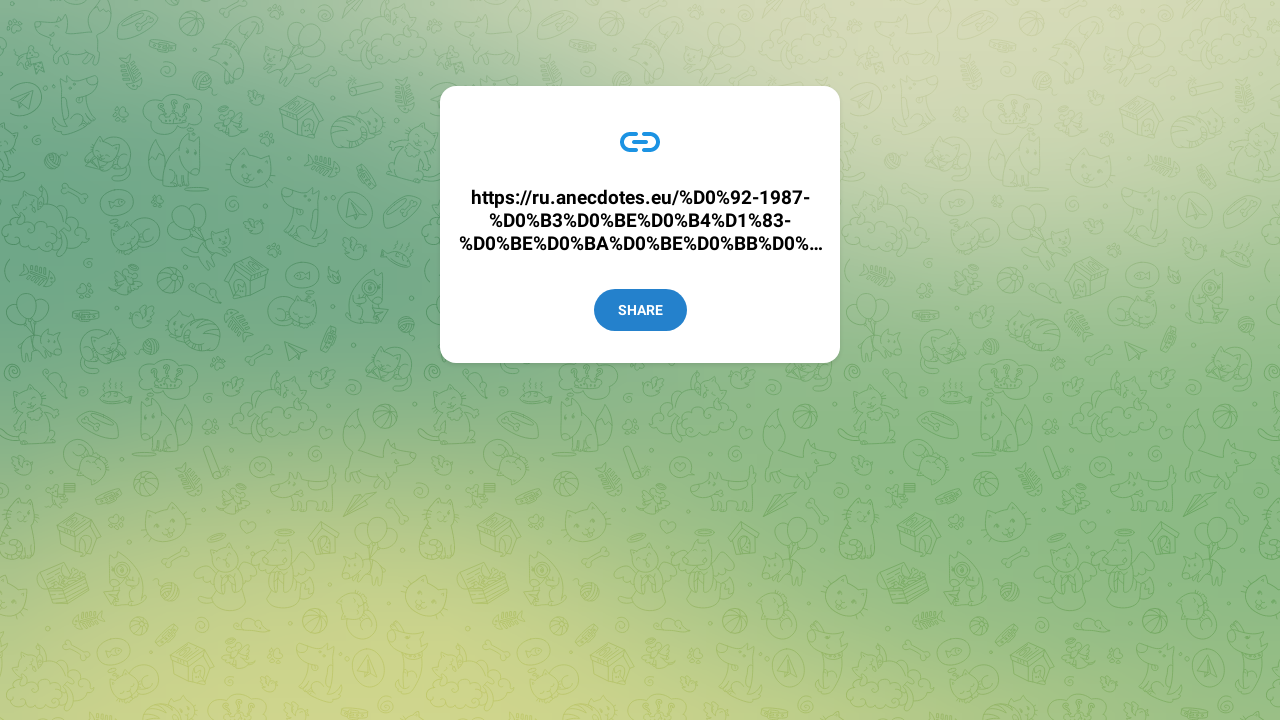

--- FILE ---
content_type: text/html; charset=utf-8
request_url: https://xn--r1a.link/share/url?url=https%3A%2F%2Fru.anecdotes.eu%2F%25D0%2592-1987-%25D0%25B3%25D0%25BE%25D0%25B4%25D1%2583-%25D0%25BE%25D0%25BA%25D0%25BE%25D0%25BB%25D0%25BE-%25D0%25BE%25D0%25B4%25D0%25BD%25D0%25BE%25D0%25B3%25D0%25BE-%25D1%2582%25D0%25B5%25D1%2585%25D0%25BD%25D0%25B8%25D0%25BA%25D1%2583%25D0%25BC%25D0%25B0-%25D0%25BD%25D0%25B0%25D0%25B7%25D1%2580%25D0%25B5%25D0%25BB%25D0%25B0-%25D0%25B4%25D1%2580%25D0%25B0%25D0%25BA%25D0%25B0-%25D0%259D%25D0%25B5%25D1%2582-%25D0%25BD%25D0%25B5-%25D0%25BE%25D0%25B4%25D0%25B8%25D0%25BD-%25D0%25BD%25D0%25B0-%25D0%25BE%25D0%25B4%25D0%25B8%25D0%25BD-%25D0%25B8-%25D0%25B4%25D0%25B0%25D0%25B6%25D0%25B5-%25D0%25BD%25D0%25B5
body_size: 3959
content:
<!DOCTYPE html>
<html>
  <head>
    <meta charset="utf-8">
    <title>Telegram: Share Web Page</title>
    <meta name="viewport" content="width=device-width, initial-scale=1.0">
    <script>try{if(window.parent!=null&&window!=window.parent){window.parent.postMessage(JSON.stringify({eventType:'web_app_open_tg_link',eventData:{path_full:"\/share\/url?url=https%3A%2F%2Fru.anecdotes.eu%2F%25D0%2592-1987-%25D0%25B3%25D0%25BE%25D0%25B4%25D1%2583-%25D0%25BE%25D0%25BA%25D0%25BE%25D0%25BB%25D0%25BE-%25D0%25BE%25D0%25B4%25D0%25BD%25D0%25BE%25D0%25B3%25D0%25BE-%25D1%2582%25D0%25B5%25D1%2585%25D0%25BD%25D0%25B8%25D0%25BA%25D1%2583%25D0%25BC%25D0%25B0-%25D0%25BD%25D0%25B0%25D0%25B7%25D1%2580%25D0%25B5%25D0%25BB%25D0%25B0-%25D0%25B4%25D1%2580%25D0%25B0%25D0%25BA%25D0%25B0-%25D0%259D%25D0%25B5%25D1%2582-%25D0%25BD%25D0%25B5-%25D0%25BE%25D0%25B4%25D0%25B8%25D0%25BD-%25D0%25BD%25D0%25B0-%25D0%25BE%25D0%25B4%25D0%25B8%25D0%25BD-%25D0%25B8-%25D0%25B4%25D0%25B0%25D0%25B6%25D0%25B5-%25D0%25BD%25D0%25B5"}}),'https://web.telegram.org');}}catch(e){}</script>
    <meta name="robots" content="noindex, nofollow">
<meta property="al:ios:app_store_id" content="686449807">
<meta property="al:ios:app_name" content="Telegram Messenger">
<meta property="al:ios:url" content="tg://msg_url?url=https%3A%2F%2Fru.anecdotes.eu%2F%25D0%2592-1987-%25D0%25B3%25D0%25BE%25D0%25B4%25D1%2583-%25D0%25BE%25D0%25BA%25D0%25BE%25D0%25BB%25D0%25BE-%25D0%25BE%25D0%25B4%25D0%25BD%25D0%25BE%25D0%25B3%25D0%25BE-%25D1%2582%25D0%25B5%25D1%2585%25D0%25BD%25D0%25B8%25D0%25BA%25D1%2583%25D0%25BC%25D0%25B0-%25D0%25BD%25D0%25B0%25D0%25B7%25D1%2580%25D0%25B5%25D0%25BB%25D0%25B0-%25D0%25B4%25D1%2580%25D0%25B0%25D0%25BA%25D0%25B0-%25D0%259D%25D0%25B5%25D1%2582-%25D0%25BD%25D0%25B5-%25D0%25BE%25D0%25B4%25D0%25B8%25D0%25BD-%25D0%25BD%25D0%25B0-%25D0%25BE%25D0%25B4%25D0%25B8%25D0%25BD-%25D0%25B8-%25D0%25B4%25D0%25B0%25D0%25B6%25D0%25B5-%25D0%25BD%25D0%25B5">

<meta property="al:android:url" content="tg://msg_url?url=https%3A%2F%2Fru.anecdotes.eu%2F%25D0%2592-1987-%25D0%25B3%25D0%25BE%25D0%25B4%25D1%2583-%25D0%25BE%25D0%25BA%25D0%25BE%25D0%25BB%25D0%25BE-%25D0%25BE%25D0%25B4%25D0%25BD%25D0%25BE%25D0%25B3%25D0%25BE-%25D1%2582%25D0%25B5%25D1%2585%25D0%25BD%25D0%25B8%25D0%25BA%25D1%2583%25D0%25BC%25D0%25B0-%25D0%25BD%25D0%25B0%25D0%25B7%25D1%2580%25D0%25B5%25D0%25BB%25D0%25B0-%25D0%25B4%25D1%2580%25D0%25B0%25D0%25BA%25D0%25B0-%25D0%259D%25D0%25B5%25D1%2582-%25D0%25BD%25D0%25B5-%25D0%25BE%25D0%25B4%25D0%25B8%25D0%25BD-%25D0%25BD%25D0%25B0-%25D0%25BE%25D0%25B4%25D0%25B8%25D0%25BD-%25D0%25B8-%25D0%25B4%25D0%25B0%25D0%25B6%25D0%25B5-%25D0%25BD%25D0%25B5">
<meta property="al:android:app_name" content="Telegram">
<meta property="al:android:package" content="org.telegram.messenger">

<meta name="twitter:app:name:iphone" content="Telegram Messenger">
<meta name="twitter:app:id:iphone" content="686449807">
<meta name="twitter:app:url:iphone" content="tg://msg_url?url=https%3A%2F%2Fru.anecdotes.eu%2F%25D0%2592-1987-%25D0%25B3%25D0%25BE%25D0%25B4%25D1%2583-%25D0%25BE%25D0%25BA%25D0%25BE%25D0%25BB%25D0%25BE-%25D0%25BE%25D0%25B4%25D0%25BD%25D0%25BE%25D0%25B3%25D0%25BE-%25D1%2582%25D0%25B5%25D1%2585%25D0%25BD%25D0%25B8%25D0%25BA%25D1%2583%25D0%25BC%25D0%25B0-%25D0%25BD%25D0%25B0%25D0%25B7%25D1%2580%25D0%25B5%25D0%25BB%25D0%25B0-%25D0%25B4%25D1%2580%25D0%25B0%25D0%25BA%25D0%25B0-%25D0%259D%25D0%25B5%25D1%2582-%25D0%25BD%25D0%25B5-%25D0%25BE%25D0%25B4%25D0%25B8%25D0%25BD-%25D0%25BD%25D0%25B0-%25D0%25BE%25D0%25B4%25D0%25B8%25D0%25BD-%25D0%25B8-%25D0%25B4%25D0%25B0%25D0%25B6%25D0%25B5-%25D0%25BD%25D0%25B5">
<meta name="twitter:app:name:ipad" content="Telegram Messenger">
<meta name="twitter:app:id:ipad" content="686449807">
<meta name="twitter:app:url:ipad" content="tg://msg_url?url=https%3A%2F%2Fru.anecdotes.eu%2F%25D0%2592-1987-%25D0%25B3%25D0%25BE%25D0%25B4%25D1%2583-%25D0%25BE%25D0%25BA%25D0%25BE%25D0%25BB%25D0%25BE-%25D0%25BE%25D0%25B4%25D0%25BD%25D0%25BE%25D0%25B3%25D0%25BE-%25D1%2582%25D0%25B5%25D1%2585%25D0%25BD%25D0%25B8%25D0%25BA%25D1%2583%25D0%25BC%25D0%25B0-%25D0%25BD%25D0%25B0%25D0%25B7%25D1%2580%25D0%25B5%25D0%25BB%25D0%25B0-%25D0%25B4%25D1%2580%25D0%25B0%25D0%25BA%25D0%25B0-%25D0%259D%25D0%25B5%25D1%2582-%25D0%25BD%25D0%25B5-%25D0%25BE%25D0%25B4%25D0%25B8%25D0%25BD-%25D0%25BD%25D0%25B0-%25D0%25BE%25D0%25B4%25D0%25B8%25D0%25BD-%25D0%25B8-%25D0%25B4%25D0%25B0%25D0%25B6%25D0%25B5-%25D0%25BD%25D0%25B5">
<meta name="twitter:app:name:googleplay" content="Telegram">
<meta name="twitter:app:id:googleplay" content="org.telegram.messenger">
<meta name="twitter:app:url:googleplay" content="https://xn--r1a.link/share/url">

<meta name="apple-itunes-app" content="app-id=686449807, app-argument: tg://msg_url?url=https%3A%2F%2Fru.anecdotes.eu%2F%25D0%2592-1987-%25D0%25B3%25D0%25BE%25D0%25B4%25D1%2583-%25D0%25BE%25D0%25BA%25D0%25BE%25D0%25BB%25D0%25BE-%25D0%25BE%25D0%25B4%25D0%25BD%25D0%25BE%25D0%25B3%25D0%25BE-%25D1%2582%25D0%25B5%25D1%2585%25D0%25BD%25D0%25B8%25D0%25BA%25D1%2583%25D0%25BC%25D0%25B0-%25D0%25BD%25D0%25B0%25D0%25B7%25D1%2580%25D0%25B5%25D0%25BB%25D0%25B0-%25D0%25B4%25D1%2580%25D0%25B0%25D0%25BA%25D0%25B0-%25D0%259D%25D0%25B5%25D1%2582-%25D0%25BD%25D0%25B5-%25D0%25BE%25D0%25B4%25D0%25B8%25D0%25BD-%25D0%25BD%25D0%25B0-%25D0%25BE%25D0%25B4%25D0%25B8%25D0%25BD-%25D0%25B8-%25D0%25B4%25D0%25B0%25D0%25B6%25D0%25B5-%25D0%25BD%25D0%25B5">
    <script>window.matchMedia&&window.matchMedia('(prefers-color-scheme: dark)').matches&&document.documentElement&&document.documentElement.classList&&document.documentElement.classList.add('theme_dark');</script>
    <link rel="icon" type="image/svg+xml" href="//telegram.org/img/website_icon.svg?4">
<link rel="apple-touch-icon" sizes="180x180" href="//telegram.org/img/apple-touch-icon.png">
<link rel="icon" type="image/png" sizes="32x32" href="//telegram.org/img/favicon-32x32.png">
<link rel="icon" type="image/png" sizes="16x16" href="//telegram.org/img/favicon-16x16.png">
<link rel="alternate icon" href="//telegram.org/img/favicon.ico" type="image/x-icon" />
    <link href="//telegram.org/css/font-roboto.css?1" rel="stylesheet" type="text/css">
    <!--link href="/css/myriad.css" rel="stylesheet"-->
    <link href="//telegram.org/css/bootstrap.min.css?3" rel="stylesheet">
    <link href="//telegram.org/css/telegram.css?249" rel="stylesheet" media="screen">
  </head>
  <body class="no_transition">
      <div class="tgme_background_wrap">
    <canvas id="tgme_background" class="tgme_background default" width="50" height="50" data-colors="dbddbb,6ba587,d5d88d,88b884"></canvas>
    <div class="tgme_background_pattern default"></div>
  </div>
    <div class="tgme_page_wrap">
      <div class="tgme_head_wrap hidden">
        <div class="tgme_head">
          <a href="//telegram.org/" class="tgme_head_brand">
            <svg class="tgme_logo" height="34" viewBox="0 0 133 34" width="133" xmlns="http://www.w3.org/2000/svg">
              <g fill="none" fill-rule="evenodd">
                <circle cx="17" cy="17" fill="var(--accent-btn-color)" r="17"/><path d="m7.06510669 16.9258959c5.22739451-2.1065178 8.71314291-3.4952633 10.45724521-4.1662364 4.9797665-1.9157646 6.0145193-2.2485535 6.6889567-2.2595423.1483363-.0024169.480005.0315855.6948461.192827.1814076.1361492.23132.3200675.2552048.4491519.0238847.1290844.0536269.4231419.0299841.65291-.2698553 2.6225356-1.4375148 8.986738-2.0315537 11.9240228-.2513602 1.2428753-.7499132 1.5088847-1.2290685 1.5496672-1.0413153.0886298-1.8284257-.4857912-2.8369905-1.0972863-1.5782048-.9568691-2.5327083-1.3984317-4.0646293-2.3321592-1.7703998-1.0790837-.212559-1.583655.7963867-2.5529189.2640459-.2536609 4.7753906-4.3097041 4.755976-4.431706-.0070494-.0442984-.1409018-.481649-.2457499-.5678447-.104848-.0861957-.2595946-.0567202-.3712641-.033278-.1582881.0332286-2.6794907 1.5745492-7.5636077 4.6239616-.715635.4545193-1.3638349.6759763-1.9445998.6643712-.64024672-.0127938-1.87182452-.334829-2.78737602-.6100966-1.12296117-.3376271-1.53748501-.4966332-1.45976769-1.0700283.04048-.2986597.32581586-.610598.8560076-.935815z" fill="#fff"/><path d="m49.4 24v-12.562h-4.224v-2.266h11.198v2.266h-4.268v12.562zm16.094-4.598h-7.172c.066 1.936 1.562 2.772 3.3 2.772 1.254 0 2.134-.198 2.97-.484l.396 1.848c-.924.396-2.2.682-3.74.682-3.476 0-5.522-2.134-5.522-5.412 0-2.97 1.804-5.764 5.236-5.764 3.476 0 4.62 2.86 4.62 5.214 0 .506-.044.902-.088 1.144zm-7.172-1.892h4.708c.022-.99-.418-2.618-2.222-2.618-1.672 0-2.376 1.518-2.486 2.618zm9.538 6.49v-15.62h2.706v15.62zm14.84-4.598h-7.172c.066 1.936 1.562 2.772 3.3 2.772 1.254 0 2.134-.198 2.97-.484l.396 1.848c-.924.396-2.2.682-3.74.682-3.476 0-5.522-2.134-5.522-5.412 0-2.97 1.804-5.764 5.236-5.764 3.476 0 4.62 2.86 4.62 5.214 0 .506-.044.902-.088 1.144zm-7.172-1.892h4.708c.022-.99-.418-2.618-2.222-2.618-1.672 0-2.376 1.518-2.486 2.618zm19.24-1.144v6.072c0 2.244-.462 3.85-1.584 4.862-1.1.99-2.662 1.298-4.136 1.298-1.364 0-2.816-.308-3.74-.858l.594-2.046c.682.396 1.826.814 3.124.814 1.76 0 3.08-.924 3.08-3.234v-.924h-.044c-.616.946-1.694 1.584-3.124 1.584-2.662 0-4.554-2.2-4.554-5.236 0-3.52 2.288-5.654 4.862-5.654 1.65 0 2.596.792 3.102 1.672h.044l.11-1.43h2.354c-.044.726-.088 1.606-.088 3.08zm-2.706 2.948v-1.738c0-.264-.022-.506-.088-.726-.286-.99-1.056-1.738-2.2-1.738-1.518 0-2.64 1.32-2.64 3.498 0 1.826.924 3.3 2.618 3.3 1.012 0 1.892-.66 2.2-1.65.088-.264.11-.638.11-.946zm5.622 4.686v-7.26c0-1.452-.022-2.508-.088-3.454h2.332l.11 2.024h.066c.528-1.496 1.782-2.266 2.948-2.266.264 0 .418.022.638.066v2.53c-.242-.044-.484-.066-.814-.066-1.276 0-2.178.814-2.42 2.046-.044.242-.066.528-.066.814v5.566zm16.05-6.424v3.85c0 .968.044 1.914.176 2.574h-2.442l-.198-1.188h-.066c-.638.836-1.76 1.43-3.168 1.43-2.156 0-3.366-1.562-3.366-3.19 0-2.684 2.398-4.07 6.358-4.048v-.176c0-.704-.286-1.87-2.178-1.87-1.056 0-2.156.33-2.882.792l-.528-1.76c.792-.484 2.178-.946 3.872-.946 3.432 0 4.422 2.178 4.422 4.532zm-2.64 2.662v-1.474c-1.914-.022-3.74.374-3.74 2.002 0 1.056.682 1.54 1.54 1.54 1.1 0 1.87-.704 2.134-1.474.066-.198.066-.396.066-.594zm5.6 3.762v-7.524c0-1.232-.044-2.266-.088-3.19h2.31l.132 1.584h.066c.506-.836 1.474-1.826 3.3-1.826 1.408 0 2.508.792 2.97 1.98h.044c.374-.594.814-1.034 1.298-1.342.616-.418 1.298-.638 2.2-.638 1.76 0 3.564 1.21 3.564 4.642v6.314h-2.64v-5.918c0-1.782-.616-2.838-1.914-2.838-.924 0-1.606.66-1.892 1.43-.088.242-.132.594-.132.902v6.424h-2.64v-6.204c0-1.496-.594-2.552-1.848-2.552-1.012 0-1.694.792-1.958 1.518-.088.286-.132.594-.132.902v6.336z" fill="var(--tme-logo-color)" fill-rule="nonzero"/>
              </g>
            </svg>
          </a>
          <a class="tgme_head_right_btn" href="//telegram.org/dl?tme=07cb6eb396c8e1ad34_15770120484359964394">
            Download
          </a>
        </div>
      </div>
      <div class="tgme_body_wrap">
        <div class="tgme_page">
          <div class="tgme_page_icon">
  <i class="tgme_icon_share"></i>
</div>
<div class="tgme_page_desc_header">
  https://ru.anecdotes.eu/%D0%92-1987-%D0%B3%D0%BE%D0%B4%D1%83-%D0%BE%D0%BA%D0%BE%D0%BB%D0%BE-%D0%BE%D0%B4%D0%BD%D0%BE%D0%B3%D0%BE-%D1%82%D0%B5%D1%85%D0%BD%D0%B8%D0%BA%D1%83%D0%BC%D0%B0-%D0%BD%D0%B0%D0%B7%D1%80%D0%B5%D0%BB%D0%B0-%D0%B4%D1%80%D0%B0%D0%BA%D0%B0-%D0%9D%D0%B5%D1%82-%D0%BD%D0%B5-%D0%BE%D0%B4%D0%B8%D0%BD-%D0%BD%D0%B0-%D0%BE%D0%B4%D0%B8%D0%BD-%D0%B8-%D0%B4%D0%B0%D0%B6%D0%B5-%D0%BD%D0%B5
</div>
<div class="tgme_page_description">
  
</div>
<div class="tgme_page_action">
  <a class="tgme_action_button_new shine" href="tg://msg_url?url=https%3A%2F%2Fru.anecdotes.eu%2F%25D0%2592-1987-%25D0%25B3%25D0%25BE%25D0%25B4%25D1%2583-%25D0%25BE%25D0%25BA%25D0%25BE%25D0%25BB%25D0%25BE-%25D0%25BE%25D0%25B4%25D0%25BD%25D0%25BE%25D0%25B3%25D0%25BE-%25D1%2582%25D0%25B5%25D1%2585%25D0%25BD%25D0%25B8%25D0%25BA%25D1%2583%25D0%25BC%25D0%25B0-%25D0%25BD%25D0%25B0%25D0%25B7%25D1%2580%25D0%25B5%25D0%25BB%25D0%25B0-%25D0%25B4%25D1%2580%25D0%25B0%25D0%25BA%25D0%25B0-%25D0%259D%25D0%25B5%25D1%2582-%25D0%25BD%25D0%25B5-%25D0%25BE%25D0%25B4%25D0%25B8%25D0%25BD-%25D0%25BD%25D0%25B0-%25D0%25BE%25D0%25B4%25D0%25B8%25D0%25BD-%25D0%25B8-%25D0%25B4%25D0%25B0%25D0%25B6%25D0%25B5-%25D0%25BD%25D0%25B5">Share</a>
</div>
<!-- WEBOGRAM_BTN -->
        </div>
        
      </div>
    </div>

    <div id="tgme_frame_cont"></div>

    <script src="//telegram.org/js/tgwallpaper.min.js?3"></script>

    <script type="text/javascript">

var protoUrl = "tg:\/\/msg_url?url=https%3A%2F%2Fru.anecdotes.eu%2F%25D0%2592-1987-%25D0%25B3%25D0%25BE%25D0%25B4%25D1%2583-%25D0%25BE%25D0%25BA%25D0%25BE%25D0%25BB%25D0%25BE-%25D0%25BE%25D0%25B4%25D0%25BD%25D0%25BE%25D0%25B3%25D0%25BE-%25D1%2582%25D0%25B5%25D1%2585%25D0%25BD%25D0%25B8%25D0%25BA%25D1%2583%25D0%25BC%25D0%25B0-%25D0%25BD%25D0%25B0%25D0%25B7%25D1%2580%25D0%25B5%25D0%25BB%25D0%25B0-%25D0%25B4%25D1%2580%25D0%25B0%25D0%25BA%25D0%25B0-%25D0%259D%25D0%25B5%25D1%2582-%25D0%25BD%25D0%25B5-%25D0%25BE%25D0%25B4%25D0%25B8%25D0%25BD-%25D0%25BD%25D0%25B0-%25D0%25BE%25D0%25B4%25D0%25B8%25D0%25BD-%25D0%25B8-%25D0%25B4%25D0%25B0%25D0%25B6%25D0%25B5-%25D0%25BD%25D0%25B5";
if (false) {
  var iframeContEl = document.getElementById('tgme_frame_cont') || document.body;
  var iframeEl = document.createElement('iframe');
  iframeContEl.appendChild(iframeEl);
  var pageHidden = false;
  window.addEventListener('pagehide', function () {
    pageHidden = true;
  }, false);
  window.addEventListener('blur', function () {
    pageHidden = true;
  }, false);
  if (iframeEl !== null) {
    iframeEl.src = protoUrl;
  }
  !false && setTimeout(function() {
    if (!pageHidden) {
      //window.location = protoUrl;
    }
  }, 2000);
}
else if (protoUrl) {
  setTimeout(function() {
    //window.location = protoUrl;
  }, 100);
}

var tme_bg = document.getElementById('tgme_background');
if (tme_bg) {
  TWallpaper.init(tme_bg);
  TWallpaper.animate(true);
  window.onfocus = function(){ TWallpaper.update(); };
}
document.body.classList.remove('no_transition');

function toggleTheme(dark) {
  document.documentElement.classList.toggle('theme_dark', dark);
  window.Telegram && Telegram.setWidgetOptions({dark: dark});
}
if (window.matchMedia) {
  var darkMedia = window.matchMedia('(prefers-color-scheme: dark)');
  toggleTheme(darkMedia.matches);
  darkMedia.addListener(function(e) {
    toggleTheme(e.matches);
  });
}

    
    </script>
  <!-- 14322 | 0--></body>
</html>
<!-- page generated in 1.89ms -->
